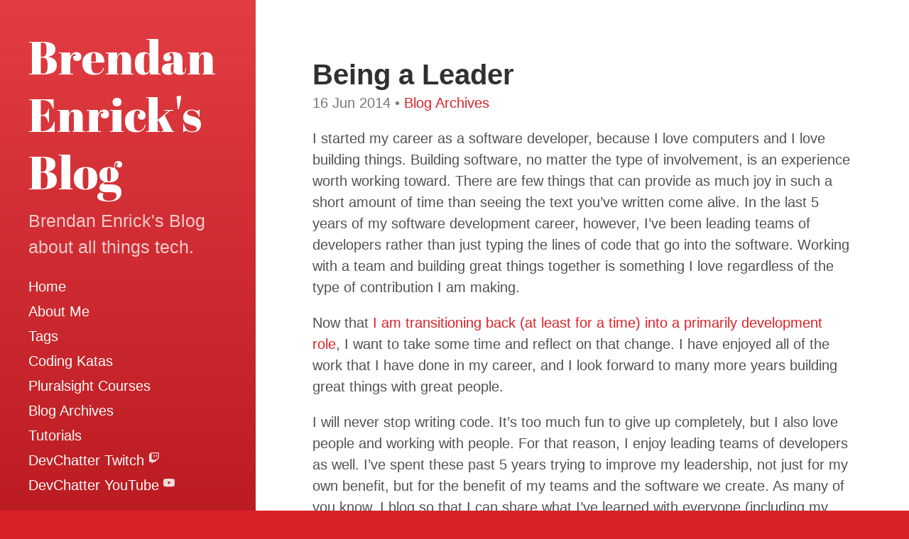

--- FILE ---
content_type: text/html; charset=utf-8
request_url: https://brendoneus.com/post/Being-a-Leader/
body_size: 8197
content:
<!DOCTYPE html>
<html lang="en-us">

  <head>
  <link href="https://gmpg.org/xfn/11" rel="profile" />
  <meta http-equiv="X-UA-Compatible" content="IE=edge" />
  <meta http-equiv="content-type" content="text/html; charset=utf-8" />

  <!-- Enable responsiveness on mobile devices-->
  <meta name="viewport" content="width=device-width, initial-scale=1.0, maximum-scale=1" />

  <title>
    
      Being a Leader &middot; Brendan Enrick's Blog
    
  </title>

  <script async src="https://www.googletagmanager.com/gtag/js?id=UA-6547014-1"></script>
<script>
  window['ga-disable-UA-6547014-1'] = window.doNotTrack === "1" || navigator.doNotTrack === "1" || navigator.doNotTrack === "yes" || navigator.msDoNotTrack === "1";
  window.dataLayer = window.dataLayer || [];
  function gtag(){window.dataLayer.push(arguments);}
  gtag('js', new Date());

  gtag('config', 'UA-6547014-1');
</script>

  <!-- CSS -->
  <link rel="stylesheet" href="/assets/css/main.css" />
  

<link rel="stylesheet" href="https://fonts.googleapis.com/css?family=Abril+Fatface" />

  <!-- Icons -->
  <link rel="apple-touch-icon-precomposed" sizes="144x144" href="/favicon.png" />
<link rel="shortcut icon" href="/favicon.ico" />

  <!-- RSS -->
  <link rel="alternate" type="application/rss+xml" title="RSS" href="/feed.xml" />

  <!-- Begin Jekyll SEO tag v2.8.0 -->
<title>Being a Leader | Brendan Enrick’s Blog</title>
<meta name="generator" content="Jekyll v3.9.3" />
<meta property="og:title" content="Being a Leader" />
<meta name="author" content="Brendan Enrick" />
<meta property="og:locale" content="en_US" />
<meta name="description" content="I started my career as a software developer, because I love computers and I love building things. Building software, no matter the type of involvement, is an experience worth working toward. There are few things that can provide as much joy in such a short amount of time than seeing the text you’ve written come alive. In the last 5 years of my software development career, however, I’ve been leading teams of developers rather than just typing the lines of code that go into the software. Working with a team and building great things together is something I love regardless of the type of contribution I am making. Now that I am transitioning back (at least for a time) into a primarily development role, I want to take some time and reflect on that change. I have enjoyed all of the work that I have done in my career, and I look forward to many more years building great things with great people. I will never stop writing code. It’s too much fun to give up completely, but I also love people and working with people. For that reason, I enjoy leading teams of developers as well. I’ve spent these past 5 years trying to improve my leadership, not just for my own benefit, but for the benefit of my teams and the software we create. As many of you know, I blog so that I can share what I’ve learned with everyone (including my future self).&#160; Let’s talk about leadership. Know Your Team As a leader, it’s important that you know your team’s strengths as well as their weaknesses. This is not exactly a radical idea, but it’s one that I’ve seen ignored far too often. Every member of your team has goals, opinions, preferences, etc. They’re people. If you don’t know anything about them, you’re not leading your team. The best experiences I’ve had as a leader are always when I am communicating and soliciting feedback and ideas from everyone involved. I make a point of getting to know my team. I make sure to lighten the mood, so I can meet the professionals as well as the people they are. If I know that certain people have tendencies toward certain things, that allows me to lead them better. It’s my job to make sure that they’re doing their job well and are happy about it. A good friend of mine, Steve Smith, recently took on the role of CTO of Falafel Software, and I was chatting with him about that new role. He was commenting about getting to know his team and having discussions with them. I suggested he spend an hour or two pair programming with everyone he’ll be working with. This gives him the chance to talk with them and also learn how they like to work. It comes with a couple of very important benefits: it lets Steve write some code and it also lets him learn about the projects. Know Your Projects One of the most frustrating things as a developer is having to constantly explain and re-explain a project to a manager. Don’t be that guy. Make sure you know the project. You’re involved. Sure, you need to talk and ask about how things are going, but you should understand what’s being done. You’re not there to tell people what to do. You’re there to help people get those things done. If you need to sit down and pair with your team, do it! Sit with the designers and help them design. Sit with the developers and help them code. Work with the team. You’re a part of the team. When I am leading a team, I am with the team. I’m only in my office when I need a quiet space. The rest of my time, I am sitting right next to the team. If I roll my chair back, I’m bumping into a developer or a designer. That’s my ideal situation. When anything happens in the project, I need to at least be aware about it, and constantly pestering my team for status updates is not an appropriate way to do that. It wastes their time and reiterates that my time is more valuable than theirs (completely false). Solicit Feedback Clearly, before I make a decision, it’s a good idea to make sure that the team has a chance to weigh in on things. When you are a leader, it is likely not a democracy. Make sure you know that and make sure the team knows that. If a decision I make will impact the team, I at least alert them to it before the decision is made. This gives the chance for cries of outrage. More often, I prefer to actually have a quick discussion before making my decision. One topic that comes up all too often is physical versus digital kanban boards. This often has to do with the circumstances of the project. Obviously if everyone involved in the project is in the same room, a physical kanban board has a lot of benefits, but if you’ve got a single remote user, you’ll lean the other way. I’ve had a few developers with strong opinions one way or the other, so I try to accommodate when I can. I know which to use for each project because of the developers who are on them, because I get to know my team. Asking for feedback allows the team involvement in the decisions and gives them some stake in things. Make sure you’re listening and taking their suggestions to hear. I know that I never know the best approach from the start. I chose my team, because they’re smart and can help me make the right choices. Often the right choice is based on the team, so you really should ask the team. Identify Leaders As a leader, you need to help other leaders become better leaders. Often leadership qualities are on your team. That’s great for you! Let them take on some leadership. Give them the chance to lead some discussions, meetings, projects, etc. It will help them (and the team) to build great things. Sharing responsibilities with others will let you focus more, and will let them grow as leaders. You’ll need peers to help you lead others and people to cover for you when you’re busy or out of town. Your team is often better at leading than you (or they) might expect. A leader who has never had the chance to lead may not know they can. If you can identify and grow leadership in your team, you will have empowered your team to make good decisions. The more your team can do on their own, the more you (and the entire team) are able to accomplish. Build more. Build better. Build the leadership in your team. It’s there already. You just need to find it and grow it. Lead the Team Yes, this also sounds kind of silly to mention here, but I am serious. There is a big difference between leading and directing. If you’re leading, you’re out front blazing a trail. If you’re directing, managing, or even guiding, you don’t have to be out front. When you’re leading a team, you’re setting examples. You’re doing things the right way (whatever that is for your project). You’re not cutting corners or doing a sloppy job. It’s your job to not only help, but to make sure that everyone else can follow in your footsteps to achieve success. How you lead a team is extremely important. If you cut corners, your team will as well. If you have a sour attitude about the project, that will spread. If you’re lethargic and bored by the project, you won’t be seeing an interested, engaged team. Be the team you want your team to be. If you don’t you can’t expect any better from anyone else. This doesn’t mean you need to be the best developer, designer, tester, copy-editor, or anything else. You just need to be willing to put forth good, positive effort. You’ll be amazed at the results. When I do that right with a project, I am always impressed with how the whole teams steps up to every challenge. Whenever I’ve cut a corner, I see it repeated. It’s just not worth doing. Set an example. Be a leader to emulate. Stay positive. Keep things moving smoothly. That is your job. Leading is hard. Doing it right is harder, but it’s very worth it. If you do it right, your team will do amazing work that will have you in awe. With that said, I’d like to thank all of the developers and designers who have ever been on my teams. I was glad to have every one of you on my teams, and you did fantastic work. (You all knew that already though!) We all achieve some great things! Now it’s my turn again!" />
<meta property="og:description" content="I started my career as a software developer, because I love computers and I love building things. Building software, no matter the type of involvement, is an experience worth working toward. There are few things that can provide as much joy in such a short amount of time than seeing the text you’ve written come alive. In the last 5 years of my software development career, however, I’ve been leading teams of developers rather than just typing the lines of code that go into the software. Working with a team and building great things together is something I love regardless of the type of contribution I am making. Now that I am transitioning back (at least for a time) into a primarily development role, I want to take some time and reflect on that change. I have enjoyed all of the work that I have done in my career, and I look forward to many more years building great things with great people. I will never stop writing code. It’s too much fun to give up completely, but I also love people and working with people. For that reason, I enjoy leading teams of developers as well. I’ve spent these past 5 years trying to improve my leadership, not just for my own benefit, but for the benefit of my teams and the software we create. As many of you know, I blog so that I can share what I’ve learned with everyone (including my future self).&#160; Let’s talk about leadership. Know Your Team As a leader, it’s important that you know your team’s strengths as well as their weaknesses. This is not exactly a radical idea, but it’s one that I’ve seen ignored far too often. Every member of your team has goals, opinions, preferences, etc. They’re people. If you don’t know anything about them, you’re not leading your team. The best experiences I’ve had as a leader are always when I am communicating and soliciting feedback and ideas from everyone involved. I make a point of getting to know my team. I make sure to lighten the mood, so I can meet the professionals as well as the people they are. If I know that certain people have tendencies toward certain things, that allows me to lead them better. It’s my job to make sure that they’re doing their job well and are happy about it. A good friend of mine, Steve Smith, recently took on the role of CTO of Falafel Software, and I was chatting with him about that new role. He was commenting about getting to know his team and having discussions with them. I suggested he spend an hour or two pair programming with everyone he’ll be working with. This gives him the chance to talk with them and also learn how they like to work. It comes with a couple of very important benefits: it lets Steve write some code and it also lets him learn about the projects. Know Your Projects One of the most frustrating things as a developer is having to constantly explain and re-explain a project to a manager. Don’t be that guy. Make sure you know the project. You’re involved. Sure, you need to talk and ask about how things are going, but you should understand what’s being done. You’re not there to tell people what to do. You’re there to help people get those things done. If you need to sit down and pair with your team, do it! Sit with the designers and help them design. Sit with the developers and help them code. Work with the team. You’re a part of the team. When I am leading a team, I am with the team. I’m only in my office when I need a quiet space. The rest of my time, I am sitting right next to the team. If I roll my chair back, I’m bumping into a developer or a designer. That’s my ideal situation. When anything happens in the project, I need to at least be aware about it, and constantly pestering my team for status updates is not an appropriate way to do that. It wastes their time and reiterates that my time is more valuable than theirs (completely false). Solicit Feedback Clearly, before I make a decision, it’s a good idea to make sure that the team has a chance to weigh in on things. When you are a leader, it is likely not a democracy. Make sure you know that and make sure the team knows that. If a decision I make will impact the team, I at least alert them to it before the decision is made. This gives the chance for cries of outrage. More often, I prefer to actually have a quick discussion before making my decision. One topic that comes up all too often is physical versus digital kanban boards. This often has to do with the circumstances of the project. Obviously if everyone involved in the project is in the same room, a physical kanban board has a lot of benefits, but if you’ve got a single remote user, you’ll lean the other way. I’ve had a few developers with strong opinions one way or the other, so I try to accommodate when I can. I know which to use for each project because of the developers who are on them, because I get to know my team. Asking for feedback allows the team involvement in the decisions and gives them some stake in things. Make sure you’re listening and taking their suggestions to hear. I know that I never know the best approach from the start. I chose my team, because they’re smart and can help me make the right choices. Often the right choice is based on the team, so you really should ask the team. Identify Leaders As a leader, you need to help other leaders become better leaders. Often leadership qualities are on your team. That’s great for you! Let them take on some leadership. Give them the chance to lead some discussions, meetings, projects, etc. It will help them (and the team) to build great things. Sharing responsibilities with others will let you focus more, and will let them grow as leaders. You’ll need peers to help you lead others and people to cover for you when you’re busy or out of town. Your team is often better at leading than you (or they) might expect. A leader who has never had the chance to lead may not know they can. If you can identify and grow leadership in your team, you will have empowered your team to make good decisions. The more your team can do on their own, the more you (and the entire team) are able to accomplish. Build more. Build better. Build the leadership in your team. It’s there already. You just need to find it and grow it. Lead the Team Yes, this also sounds kind of silly to mention here, but I am serious. There is a big difference between leading and directing. If you’re leading, you’re out front blazing a trail. If you’re directing, managing, or even guiding, you don’t have to be out front. When you’re leading a team, you’re setting examples. You’re doing things the right way (whatever that is for your project). You’re not cutting corners or doing a sloppy job. It’s your job to not only help, but to make sure that everyone else can follow in your footsteps to achieve success. How you lead a team is extremely important. If you cut corners, your team will as well. If you have a sour attitude about the project, that will spread. If you’re lethargic and bored by the project, you won’t be seeing an interested, engaged team. Be the team you want your team to be. If you don’t you can’t expect any better from anyone else. This doesn’t mean you need to be the best developer, designer, tester, copy-editor, or anything else. You just need to be willing to put forth good, positive effort. You’ll be amazed at the results. When I do that right with a project, I am always impressed with how the whole teams steps up to every challenge. Whenever I’ve cut a corner, I see it repeated. It’s just not worth doing. Set an example. Be a leader to emulate. Stay positive. Keep things moving smoothly. That is your job. Leading is hard. Doing it right is harder, but it’s very worth it. If you do it right, your team will do amazing work that will have you in awe. With that said, I’d like to thank all of the developers and designers who have ever been on my teams. I was glad to have every one of you on my teams, and you did fantastic work. (You all knew that already though!) We all achieve some great things! Now it’s my turn again!" />
<link rel="canonical" href="https://brendoneus.com//post/Being-a-Leader/" />
<meta property="og:url" content="https://brendoneus.com//post/Being-a-Leader/" />
<meta property="og:site_name" content="Brendan Enrick’s Blog" />
<meta property="og:type" content="article" />
<meta property="article:published_time" content="2014-06-16T18:00:00+00:00" />
<meta name="twitter:card" content="summary" />
<meta property="twitter:title" content="Being a Leader" />
<meta name="twitter:site" content="@" />
<meta name="twitter:creator" content="@Brendan Enrick" />
<script type="application/ld+json">
{"@context":"https://schema.org","@type":"BlogPosting","author":{"@type":"Person","name":"Brendan Enrick","url":"https://twitter.com/brendoneus"},"dateModified":"2014-06-16T18:00:00+00:00","datePublished":"2014-06-16T18:00:00+00:00","description":"I started my career as a software developer, because I love computers and I love building things. Building software, no matter the type of involvement, is an experience worth working toward. There are few things that can provide as much joy in such a short amount of time than seeing the text you’ve written come alive. In the last 5 years of my software development career, however, I’ve been leading teams of developers rather than just typing the lines of code that go into the software. Working with a team and building great things together is something I love regardless of the type of contribution I am making. Now that I am transitioning back (at least for a time) into a primarily development role, I want to take some time and reflect on that change. I have enjoyed all of the work that I have done in my career, and I look forward to many more years building great things with great people. I will never stop writing code. It’s too much fun to give up completely, but I also love people and working with people. For that reason, I enjoy leading teams of developers as well. I’ve spent these past 5 years trying to improve my leadership, not just for my own benefit, but for the benefit of my teams and the software we create. As many of you know, I blog so that I can share what I’ve learned with everyone (including my future self).&#160; Let’s talk about leadership. Know Your Team As a leader, it’s important that you know your team’s strengths as well as their weaknesses. This is not exactly a radical idea, but it’s one that I’ve seen ignored far too often. Every member of your team has goals, opinions, preferences, etc. They’re people. If you don’t know anything about them, you’re not leading your team. The best experiences I’ve had as a leader are always when I am communicating and soliciting feedback and ideas from everyone involved. I make a point of getting to know my team. I make sure to lighten the mood, so I can meet the professionals as well as the people they are. If I know that certain people have tendencies toward certain things, that allows me to lead them better. It’s my job to make sure that they’re doing their job well and are happy about it. A good friend of mine, Steve Smith, recently took on the role of CTO of Falafel Software, and I was chatting with him about that new role. He was commenting about getting to know his team and having discussions with them. I suggested he spend an hour or two pair programming with everyone he’ll be working with. This gives him the chance to talk with them and also learn how they like to work. It comes with a couple of very important benefits: it lets Steve write some code and it also lets him learn about the projects. Know Your Projects One of the most frustrating things as a developer is having to constantly explain and re-explain a project to a manager. Don’t be that guy. Make sure you know the project. You’re involved. Sure, you need to talk and ask about how things are going, but you should understand what’s being done. You’re not there to tell people what to do. You’re there to help people get those things done. If you need to sit down and pair with your team, do it! Sit with the designers and help them design. Sit with the developers and help them code. Work with the team. You’re a part of the team. When I am leading a team, I am with the team. I’m only in my office when I need a quiet space. The rest of my time, I am sitting right next to the team. If I roll my chair back, I’m bumping into a developer or a designer. That’s my ideal situation. When anything happens in the project, I need to at least be aware about it, and constantly pestering my team for status updates is not an appropriate way to do that. It wastes their time and reiterates that my time is more valuable than theirs (completely false). Solicit Feedback Clearly, before I make a decision, it’s a good idea to make sure that the team has a chance to weigh in on things. When you are a leader, it is likely not a democracy. Make sure you know that and make sure the team knows that. If a decision I make will impact the team, I at least alert them to it before the decision is made. This gives the chance for cries of outrage. More often, I prefer to actually have a quick discussion before making my decision. One topic that comes up all too often is physical versus digital kanban boards. This often has to do with the circumstances of the project. Obviously if everyone involved in the project is in the same room, a physical kanban board has a lot of benefits, but if you’ve got a single remote user, you’ll lean the other way. I’ve had a few developers with strong opinions one way or the other, so I try to accommodate when I can. I know which to use for each project because of the developers who are on them, because I get to know my team. Asking for feedback allows the team involvement in the decisions and gives them some stake in things. Make sure you’re listening and taking their suggestions to hear. I know that I never know the best approach from the start. I chose my team, because they’re smart and can help me make the right choices. Often the right choice is based on the team, so you really should ask the team. Identify Leaders As a leader, you need to help other leaders become better leaders. Often leadership qualities are on your team. That’s great for you! Let them take on some leadership. Give them the chance to lead some discussions, meetings, projects, etc. It will help them (and the team) to build great things. Sharing responsibilities with others will let you focus more, and will let them grow as leaders. You’ll need peers to help you lead others and people to cover for you when you’re busy or out of town. Your team is often better at leading than you (or they) might expect. A leader who has never had the chance to lead may not know they can. If you can identify and grow leadership in your team, you will have empowered your team to make good decisions. The more your team can do on their own, the more you (and the entire team) are able to accomplish. Build more. Build better. Build the leadership in your team. It’s there already. You just need to find it and grow it. Lead the Team Yes, this also sounds kind of silly to mention here, but I am serious. There is a big difference between leading and directing. If you’re leading, you’re out front blazing a trail. If you’re directing, managing, or even guiding, you don’t have to be out front. When you’re leading a team, you’re setting examples. You’re doing things the right way (whatever that is for your project). You’re not cutting corners or doing a sloppy job. It’s your job to not only help, but to make sure that everyone else can follow in your footsteps to achieve success. How you lead a team is extremely important. If you cut corners, your team will as well. If you have a sour attitude about the project, that will spread. If you’re lethargic and bored by the project, you won’t be seeing an interested, engaged team. Be the team you want your team to be. If you don’t you can’t expect any better from anyone else. This doesn’t mean you need to be the best developer, designer, tester, copy-editor, or anything else. You just need to be willing to put forth good, positive effort. You’ll be amazed at the results. When I do that right with a project, I am always impressed with how the whole teams steps up to every challenge. Whenever I’ve cut a corner, I see it repeated. It’s just not worth doing. Set an example. Be a leader to emulate. Stay positive. Keep things moving smoothly. That is your job. Leading is hard. Doing it right is harder, but it’s very worth it. If you do it right, your team will do amazing work that will have you in awe. With that said, I’d like to thank all of the developers and designers who have ever been on my teams. I was glad to have every one of you on my teams, and you did fantastic work. (You all knew that already though!) We all achieve some great things! Now it’s my turn again!","headline":"Being a Leader","mainEntityOfPage":{"@type":"WebPage","@id":"https://brendoneus.com//post/Being-a-Leader/"},"url":"https://brendoneus.com//post/Being-a-Leader/"}</script>
<!-- End Jekyll SEO tag -->

<script src="https://giscus.app/client.js"
        data-repo="benrick/benrick.github.io"
        data-repo-id="MDEwOlJlcG9zaXRvcnkxMjE1NjQ0NDU="
        data-category="Comments"
        data-category-id="DIC_kwDOBz7tHc4CTC50"
        data-mapping="pathname"
        data-strict="0"
        data-reactions-enabled="1"
        data-emit-metadata="0"
        data-input-position="top"
        data-theme="light"
        data-lang="en"
        data-loading="lazy"
        crossorigin="anonymous"
        async>
</script>


<script async src="https://pagead2.googlesyndication.com/pagead/js/adsbygoogle.js?client=ca-pub-2042163838320812" crossorigin="anonymous"></script>



</head>


  <body class="post">

    <div id="sidebar">
  <header>
    <div class="site-title">
      <a href="/">
        
          <span class="back-arrow icon"><svg fill="#000000" height="24" viewBox="0 0 24 24" width="24" xmlns="http://www.w3.org/2000/svg">
  <path d="M0 0h24v24H0z" fill="none"/>
  <path d="M20 11H7.83l5.59-5.59L12 4l-8 8 8 8 1.41-1.41L7.83 13H20v-2z"/>
</svg></span>
        
        Brendan Enrick's Blog
      </a>
    </div>
    <p class="lead">Brendan Enrick's Blog about all things tech.</p>
  </header>
  <nav id="sidebar-nav-links">
  
    <a class="home-link "
        href="/">Home</a>
  
  

  

  


  
    
  

  
    
  

  
    
  

  

  

  
    
  

  
    
  

  

  
    
  

  

  
    
  

  
    
  

  

  
    
  

  
    
  

  

  

  

  
    
  

  
    
  

  

  
    
  

  

  

  

  
    
  

  

  

  

  
    
  

  
    
  

  
    
  

  
    
  

  
    
  

  
    
  

  
    
  

  
    
  

  
    
  

  
    
  

  
    
  

  
    
  

  
    
  

  
    
  

  
    
  

  
    
  

  
    
  

  
    
  

  
    
  

  
    
  

  
    
  

  
    
  

  
    
  

  
    
  

  
    
  

  
    
  

  
    
  

  
    
  

  
    
  

  
    
  

  
    
  

  
    
  

  
    
  

  
    
  

  
    
  

  
    
  

  
    
  

  
    
  

  
    
  

  
    
  

  
    
  

  
    
  

  
    
  

  
    
  

  
    
  

  
    
  

  
    
  

  
    
  

  
    
  

  
    
  

  
    
  

  
    
  

  
    
  

  
    
  

  
    
  

  
    
  

  
    
  

  
    
  

  
    
  

  
    
  

  
    
  

  
    
  

  
    
  

  
    
  

  
    
  

  

  

  
    
      <a class="page-link "
          href="/about.html">About Me</a>
    
  

  
    
      <a class="page-link "
          href="/tags.html">Tags</a>
    
  

  
    
      <a class="page-link "
          href="/katas/">Coding Katas</a>
    
  

  
    
      <a class="page-link "
          href="/pluralsight.html">Pluralsight Courses</a>
    
  


  


  
    
  

  
    
      <a class="category-link "
          href="/category/Archives.html">Blog Archives</a>
    
  

  
    
      <a class="category-link "
          href="/category/Tutorials.html">Tutorials</a>
    
  

  

  

  
    
  

  
    
  

  

  
    
  

  

  
    
  

  
    
  

  

  
    
  

  
    
  

  

  

  

  
    
  

  
    
  

  

  
    
  

  

  

  

  
    
  

  

  

  

  
    
  

  
    
  

  
    
  

  
    
  

  
    
  

  
    
  

  
    
  

  
    
  

  
    
  

  
    
  

  
    
  

  
    
  

  
    
  

  
    
  

  
    
  

  
    
  

  
    
  

  
    
  

  
    
  

  
    
  

  
    
  

  
    
  

  
    
  

  
    
  

  
    
  

  
    
  

  
    
  

  
    
  

  
    
  

  
    
  

  
    
  

  
    
  

  
    
  

  
    
  

  
    
  

  
    
  

  
    
  

  
    
  

  
    
  

  
    
  

  
    
  

  
    
  

  
    
  

  
    
  

  
    
  

  
    
  

  
    
  

  
    
  

  
    
  

  
    
  

  
    
  

  
    
  

  
    
  

  
    
  

  
    
  

  
    
  

  
    
  

  
    
  

  
    
  

  
    
  

  
    
  

  
    
  

  
    
  

  
    
  

  
    
  

  

  

  
    
  

  
    
  

  
    
  

  
    
  


  <a class="page-link" href="https://www.twitch.tv/DevChatter">
    DevChatter Twitch <svg xmlns="http://www.w3.org/2000/svg" width="16" height="16" fill="currentColor" class="bi bi-twitch" viewBox="0 0 16 16">
  <path d="M3.857 0 1 2.857v10.286h3.429V16l2.857-2.857H9.57L14.714 8V0H3.857zm9.714 7.429-2.285 2.285H9l-2 2v-2H4.429V1.143h9.142v6.286z"/>
  <path d="M11.857 3.143h-1.143V6.57h1.143V3.143zm-3.143 0H7.571V6.57h1.143V3.143z"/>
</svg>
</a>

<a class="page-link" href="https://www.YouTube.com/c/DevChatter">
    DevChatter YouTube <svg xmlns="http://www.w3.org/2000/svg" width="16" height="16" fill="currentColor" class="bi bi-youtube" viewBox="0 0 16 16">
  <path d="M8.051 1.999h.089c.822.003 4.987.033 6.11.335a2.01 2.01 0 0 1 1.415 1.42c.101.38.172.883.22 1.402l.01.104.022.26.008.104c.065.914.073 1.77.074 1.957v.075c-.001.194-.01 1.108-.082 2.06l-.008.105-.009.104c-.05.572-.124 1.14-.235 1.558a2.007 2.007 0 0 1-1.415 1.42c-1.16.312-5.569.334-6.18.335h-.142c-.309 0-1.587-.006-2.927-.052l-.17-.006-.087-.004-.171-.007-.171-.007c-1.11-.049-2.167-.128-2.654-.26a2.007 2.007 0 0 1-1.415-1.419c-.111-.417-.185-.986-.235-1.558L.09 9.82l-.008-.104A31.4 31.4 0 0 1 0 7.68v-.123c.002-.215.01-.958.064-1.778l.007-.103.003-.052.008-.104.022-.26.01-.104c.048-.519.119-1.023.22-1.402a2.007 2.007 0 0 1 1.415-1.42c.487-.13 1.544-.21 2.654-.26l.17-.007.172-.006.086-.003.171-.007A99.788 99.788 0 0 1 7.858 2h.193zM6.4 5.209v4.818l4.157-2.408L6.4 5.209z"/>
</svg>
</a>

</nav>


  

  <nav id="sidebar-icon-links">
  

  <a id="subscribe-link"
     class="icon" title="Subscribe" aria-label="Subscribe"
     href="/feed.xml">
    <svg fill="#000000" height="24" viewBox="0 0 24 24" width="24" xmlns="http://www.w3.org/2000/svg">
    <path d="M0 0h24v24H0z" fill="none"/>
    <circle cx="6.18" cy="17.82" r="2.18"/>
    <path d="M4 4.44v2.83c7.03 0 12.73 5.7 12.73 12.73h2.83c0-8.59-6.97-15.56-15.56-15.56zm0 5.66v2.83c3.9 0 7.07 3.17 7.07 7.07h2.83c0-5.47-4.43-9.9-9.9-9.9z"/>
</svg>
  </a>

  
  
  
  

  
    <a id="tags-link"
       class="icon"
       title="Tags" aria-label="Tags"
       href="/tags.html">
      <svg fill="#000000" height="24" viewBox="0 0 24 24" width="24" xmlns="http://www.w3.org/2000/svg">
    <path d="M0 0h24v24H0z" fill="none"/>
    <path d="M17.63 5.84C17.27 5.33 16.67 5 16 5L5 5.01C3.9 5.01 3 5.9 3 7v10c0 1.1.9 1.99 2 1.99L16 19c.67 0 1.27-.33 1.63-.84L22 12l-4.37-6.16z"/>
</svg>
    </a>
  

  
    <a id="search-link"
       class="icon"
       title="Search" aria-label="Search"
       href="/search.html">
      <svg fill="#000000" height="24" viewBox="0 0 24 24" width="24" xmlns="http://www.w3.org/2000/svg">
    <path d="M15.5 14h-.79l-.28-.27C15.41 12.59 16 11.11 16 9.5 16 5.91 13.09 3 9.5 3S3 5.91 3 9.5 5.91 16 9.5 16c1.61 0 3.09-.59 4.23-1.57l.27.28v.79l5 4.99L20.49 19l-4.99-5zm-6 0C7.01 14 5 11.99 5 9.5S7.01 5 9.5 5 14 7.01 14 9.5 11.99 14 9.5 14z"/>
    <path d="M0 0h24v24H0z" fill="none"/>
</svg>
    </a>
  

  <a id="twitch-link"
    class="icon" title="DevChatter Twitch Channel" aria-label="DevChatter on Twitch"
    href="https://www.twitch.tv/DevChatter">
    <svg xmlns="http://www.w3.org/2000/svg" width="16" height="16" fill="currentColor" class="bi bi-twitch" viewBox="0 0 16 16">
  <path d="M3.857 0 1 2.857v10.286h3.429V16l2.857-2.857H9.57L14.714 8V0H3.857zm9.714 7.429-2.285 2.285H9l-2 2v-2H4.429V1.143h9.142v6.286z"/>
  <path d="M11.857 3.143h-1.143V6.57h1.143V3.143zm-3.143 0H7.571V6.57h1.143V3.143z"/>
</svg>
</a>

<a id="youtube-link"
    class="icon" title="DevChatter YouTube Channel" aria-label="DevChatter on YouTube"
    href="https://www.YouTube.com/c/DevChatter">
    <svg xmlns="http://www.w3.org/2000/svg" width="16" height="16" fill="currentColor" class="bi bi-youtube" viewBox="0 0 16 16">
  <path d="M8.051 1.999h.089c.822.003 4.987.033 6.11.335a2.01 2.01 0 0 1 1.415 1.42c.101.38.172.883.22 1.402l.01.104.022.26.008.104c.065.914.073 1.77.074 1.957v.075c-.001.194-.01 1.108-.082 2.06l-.008.105-.009.104c-.05.572-.124 1.14-.235 1.558a2.007 2.007 0 0 1-1.415 1.42c-1.16.312-5.569.334-6.18.335h-.142c-.309 0-1.587-.006-2.927-.052l-.17-.006-.087-.004-.171-.007-.171-.007c-1.11-.049-2.167-.128-2.654-.26a2.007 2.007 0 0 1-1.415-1.419c-.111-.417-.185-.986-.235-1.558L.09 9.82l-.008-.104A31.4 31.4 0 0 1 0 7.68v-.123c.002-.215.01-.958.064-1.778l.007-.103.003-.052.008-.104.022-.26.01-.104c.048-.519.119-1.023.22-1.402a2.007 2.007 0 0 1 1.415-1.42c.487-.13 1.544-.21 2.654-.26l.17-.007.172-.006.086-.003.171-.007A99.788 99.788 0 0 1 7.858 2h.193zM6.4 5.209v4.818l4.157-2.408L6.4 5.209z"/>
</svg>
</a>

<a id="mastodon-link" rel="me"
    class="icon" title="Brendoneus on Mastodon" aria-label="Brendoneus on Mastodon"
    href="https://our.devchatter.com/@brendoneus">
    <?xml version="1.0" encoding="UTF-8"?>
<svg xmlns="http://www.w3.org/2000/svg" xmlns:xlink="http://www.w3.org/1999/xlink" viewBox="0 0 32 32" width="32px" height="32px">
<g id="surface77922824">
<path style=" stroke:none;fill-rule:nonzero;fill:rgb(100%,100%,100%);fill-opacity:1;" d="M 15.9375 4.03125 C 12.917969 4.042969 9.917969 4.425781 8.355469 5.144531 C 8.355469 5.144531 5 6.675781 5 11.878906 C 5 18.078125 4.996094 25.859375 10.5625 27.363281 C 12.695312 27.9375 14.527344 28.0625 16 27.976562 C 18.675781 27.824219 20 27.007812 20 27.007812 L 19.910156 25.03125 C 19.910156 25.03125 18.175781 25.640625 16.03125 25.570312 C 13.902344 25.496094 11.660156 25.335938 11.3125 22.679688 C 11.28125 22.433594 11.265625 22.183594 11.265625 21.933594 C 15.773438 23.050781 19.617188 22.421875 20.675781 22.292969 C 23.628906 21.933594 26.199219 20.082031 26.527344 18.390625 C 27.042969 15.71875 27 11.882812 27 11.882812 C 27 6.675781 23.648438 5.148438 23.648438 5.148438 C 22 4.378906 18.957031 4.019531 15.9375 4.03125 Z M 12.707031 8 C 13.738281 8.03125 14.761719 8.492188 15.394531 9.46875 L 16.003906 10.507812 L 16.609375 9.46875 C 17.875 7.503906 20.710938 7.625 22.058594 9.148438 C 23.300781 10.597656 23.027344 11.53125 23.027344 18 L 20.578125 18 L 20.578125 12.371094 C 20.578125 9.738281 17.21875 9.636719 17.21875 12.738281 L 17.21875 16 L 14.789062 16 L 14.789062 12.738281 C 14.789062 9.636719 11.429688 9.734375 11.429688 12.371094 L 11.429688 18 L 8.976562 18 C 8.976562 11.527344 8.703125 10.585938 9.945312 9.148438 C 10.621094 8.382812 11.671875 7.972656 12.707031 8 Z M 12.707031 8 "/>
</g>
</svg>

</a>

</nav>

  <p>&copy; 2024 Brendan Enrick. All rights reserved.</p>

</div>

    <main class="container">
      <header>
  <h1 class="post-title">Being a Leader</h1>
</header>
<div class="content">
  <div class="post-meta">
  <span class="post-date">16 Jun 2014</span>
  <span class="post-categories">
    
      &bull;

      
      
      

      
        <a href="/category/Archives.html">
          Blog Archives
        </a>
      
    
  </span>
</div>


  <div class="post-body">
    <p>I started my career as a software developer, because I love computers and I love building things. Building software, no matter the type of involvement, is an experience worth working toward. There are few things that can provide as much joy in such a short amount of time than seeing the text you’ve written come alive. In the last 5 years of my software development career, however, I’ve been leading teams of developers rather than just typing the lines of code that go into the software. Working with a team and building great things together is something I love regardless of the type of contribution I am making.</p>
<p>Now that <a href="/post/I-Joined-Clear-Measure/" target="_blank">I am transitioning back (at least for a time) into a primarily development role</a>, I want to take some time and reflect on that change. I have enjoyed all of the work that I have done in my career, and I look forward to many more years building great things with great people.</p>
<p>I will never stop writing code. It’s too much fun to give up completely, but I also love people and working with people. For that reason, I enjoy leading teams of developers as well. I’ve spent these past 5 years trying to improve my leadership, not just for my own benefit, but for the benefit of my teams and the software we create. As many of you know, I blog so that I can share what I’ve learned with everyone (including my future self).&#160; <strong>Let’s talk about leadership.</strong></p>
<h2>Know Your Team</h2>
<p>As a leader, it’s important that you know your team’s strengths as well as their weaknesses. This is not exactly a radical idea, but it’s one that I’ve seen ignored far too often. Every member of your team has goals, opinions, preferences, etc. They’re people. If you don’t know anything about them, you’re not leading your team. The best experiences I’ve had as a leader are always when I am communicating and soliciting feedback and ideas from everyone involved.</p>
<p>I make a point of getting to know my team. I make sure to lighten the mood, so I can meet the professionals as well as the people they are. If I know that certain people have tendencies toward certain things, that allows me to lead them better. It’s my job to make sure that they’re doing their job well and are happy about it.</p>
<p>A good friend of mine, <a href="http://ardalis.com/" target="_blank">Steve Smith</a>, recently took on the role of CTO of <a href="http://falafel.com/" target="_blank">Falafel Software</a>, and I was chatting with him about that new role. He was commenting about getting to know his team and having discussions with them. I suggested he <strong>spend an hour or two pair programming with everyone he’ll be working with</strong>. This gives him the chance to talk with them and also learn how they like to work. It comes with a couple of very important benefits: it lets Steve write some code and it also lets him learn about the projects.</p>
<h2>Know Your Projects</h2>
<p>One of the most frustrating things as a developer is having to constantly explain and re-explain a project to a manager. Don’t be that guy. Make sure you know the project. You’re involved. Sure, you need to talk and ask about how things are going, but you should understand what’s being done. You’re not there to tell people what to do. You’re there to help people get those things done. </p>
<p>If you need to sit down and pair with your team, do it! Sit with the designers and help them design. Sit with the developers and help them code. Work with the team. You’re a part of the team. </p>
<p>When I am leading a team, I am with the team. I’m only in my office when I need a quiet space. The rest of my time, I am sitting right next to the team. If I roll my chair back, I’m bumping into a developer or a designer. That’s my ideal situation. When anything happens in the project, I need to at least be aware about it, and constantly pestering my team for status updates is not an appropriate way to do that. It wastes their time and reiterates that my time is more valuable than theirs (completely false).</p>
<h3></h3>
<h2>Solicit Feedback</h2>
<p>Clearly, before I make a decision, it’s a good idea to make sure that the team has a chance to weigh in on things. When you are a leader, it is likely not a democracy. Make sure you know that and make sure the team knows that. If a decision I make will impact the team, I at least alert them to it before the decision is made. This gives the chance for cries of outrage. More often, I prefer to actually have a quick discussion before making <strong>my decision</strong>. </p>
<p>One topic that comes up all too often is physical versus digital kanban boards. This often has to do with the circumstances of the project. Obviously if everyone involved in the project is in the same room, a physical kanban board has a lot of benefits, but if you’ve got a single remote user, you’ll lean the other way. I’ve had a few developers with strong opinions one way or the other, so I try to accommodate when I can. I know which to use for each project because of the developers who are on them, because <strong>I get to know my team</strong>.</p>
<p>Asking for feedback allows the team involvement in the decisions and gives them some stake in things. Make sure you’re listening and taking their suggestions to hear. I know that I never know the best approach from the start. I chose my team, because they’re smart and can help me make the right choices. Often the right choice is based on the team, so you really should ask the team.</p>
<h2></h2>
<h2>Identify Leaders</h2>
<p>As a leader, you need to help other leaders become better leaders. Often leadership qualities are on your team. That’s great for you! Let them take on some leadership. Give them the chance to lead some discussions, meetings, projects, etc. It will help them (and the team) to build great things. Sharing responsibilities with others will let you focus more, and will let them grow as leaders. You’ll need peers to help you lead others and people to cover for you when you’re busy or out of town.</p>
<p>Your team is often better at leading than you (or they) might expect. A leader who has never had the chance to lead may not know they can. If you can identify and grow leadership in your team, you will have empowered your team to make good decisions. The more your team can do on their own, the more you (and the entire team) are able to accomplish. Build more. Build better. Build the leadership in your team. It’s there already. You just need to find it and grow it.</p>
<h2>Lead the Team</h2>
<p>Yes, this also sounds kind of silly to mention here, but I am serious. There is a big difference between leading and directing. If you’re leading, you’re out front blazing a trail. If you’re directing, managing, or even guiding, you don’t have to be out front. When you’re leading a team, you’re setting examples. You’re doing things the right way (whatever that is for your project). You’re not cutting corners or doing a sloppy job. It’s your job to not only help, but to make sure that everyone else can follow in your footsteps to achieve success.</p>
<p>How you lead a team is extremely important. If you cut corners, your team will as well. If you have a sour attitude about the project, that will spread. If you’re lethargic and bored by the project, you won’t be seeing an interested, engaged team. Be the team you want your team to be. If you don’t you can’t expect any better from anyone else. This doesn’t mean you need to be the best developer, designer, tester, copy-editor, or anything else. You just need to be willing to put forth good, positive effort. You’ll be amazed at the results. When I do that right with a project, I am always impressed with how the whole teams steps up to every challenge. Whenever I’ve cut a corner, I see it repeated. It’s just not worth doing. </p>
<p>Set an example. Be a leader to emulate. Stay positive. Keep things moving smoothly. That is your job. Leading is hard. Doing it right is harder, but it’s very worth it. If you do it right, your team will do amazing work that will have you in awe. With that said, I’d like to thank all of the developers and designers who have ever been on my teams. I was glad to have every one of you on my teams, and you did fantastic work. (You all knew that already though!) We all achieve some great things! <strong>Now it’s my turn again!</strong></p>

    



<div class="post-tags">
  
    
    <a href="/tags.html#software-development">
    
      <span class="icon">
        <svg fill="#000000" height="24" viewBox="0 0 24 24" width="24" xmlns="http://www.w3.org/2000/svg">
    <path d="M0 0h24v24H0z" fill="none"/>
    <path d="M17.63 5.84C17.27 5.33 16.67 5 16 5L5 5.01C3.9 5.01 3 5.9 3 7v10c0 1.1.9 1.99 2 1.99L16 19c.67 0 1.27-.33 1.63-.84L22 12l-4.37-6.16z"/>
</svg>
      </span>&nbsp;<span class="tag-name">Software Development</span>
    </a>
  
    
    <a href="/tags.html#leadership">
    
      <span class="icon">
        <svg fill="#000000" height="24" viewBox="0 0 24 24" width="24" xmlns="http://www.w3.org/2000/svg">
    <path d="M0 0h24v24H0z" fill="none"/>
    <path d="M17.63 5.84C17.27 5.33 16.67 5 16 5L5 5.01C3.9 5.01 3 5.9 3 7v10c0 1.1.9 1.99 2 1.99L16 19c.67 0 1.27-.33 1.63-.84L22 12l-4.37-6.16z"/>
</svg>
      </span>&nbsp;<span class="tag-name">Leadership</span>
    </a>
  
    
    <a href="/tags.html#tips">
    
      <span class="icon">
        <svg fill="#000000" height="24" viewBox="0 0 24 24" width="24" xmlns="http://www.w3.org/2000/svg">
    <path d="M0 0h24v24H0z" fill="none"/>
    <path d="M17.63 5.84C17.27 5.33 16.67 5 16 5L5 5.01C3.9 5.01 3 5.9 3 7v10c0 1.1.9 1.99 2 1.99L16 19c.67 0 1.27-.33 1.63-.84L22 12l-4.37-6.16z"/>
</svg>
      </span>&nbsp;<span class="tag-name">Tips</span>
    </a>
  
</div>
  </div>

  
  <section class="comments">
    <h2>Comments</h2>
    <section class="giscus"></section>
  </section>


  <section class="related">
  <h2>Related Posts</h2>
  <ul class="posts-list">
    
      <li>
        <h3>
          <a href="/post/DotNet-Minesweeper-Keep-Logic-Away-from-UI/">
            Building Minesweeper - Showing Why Logic Should Not Be in the UI
            <small>12 Dec 2022</small>
          </a>
        </h3>
      </li>
    
      <li>
        <h3>
          <a href="/post/Ways-Of-Making-CSharp-Harder/">
            11 Ways of Making Your C# Harder to Use
            <small>11 Dec 2022</small>
          </a>
        </h3>
      </li>
    
      <li>
        <h3>
          <a href="/post/3-Things-You-Did-Not-Know-VSCode-Can-Do-Part4/">
            3 Things You Didn't Know VS Code Can Do - Part 4, Custom File Icons, Keyboard Shortcuts, and Import Keymaps
            <small>07 Oct 2022</small>
          </a>
        </h3>
      </li>
    
  </ul>
</section>

</div>

    </main>

    <!-- Optional footer content -->

  </body>
</html>


--- FILE ---
content_type: text/html; charset=utf-8
request_url: https://giscus.app/en/widget?origin=https%3A%2F%2Fbrendoneus.com%2Fpost%2FBeing-a-Leader%2F&session=&theme=light&reactionsEnabled=1&emitMetadata=0&inputPosition=top&repo=benrick%2Fbenrick.github.io&repoId=MDEwOlJlcG9zaXRvcnkxMjE1NjQ0NDU%3D&category=Comments&categoryId=DIC_kwDOBz7tHc4CTC50&strict=0&description=I+started+my+career+as+a+software+developer%2C+because+I+love+computers+and+I+love+building+things.+Building+software%2C+no+matter+the+type+of+involvement%2C+is+an+experience+worth+working+toward.+There+are+few+things+that+can+provide+as+much+joy+in+such+a+short+amount+of+time+than+seeing+the+text+you%E2%80%99ve+written+come+alive.+In+the+last+5+years+of+my+software+development+career%2C+however%2C+I%E2%80%99ve+been+leading+teams+of+developers+rather+than+just+typing+the+lines+of+code+that+go+into+the+software.+Working+with+a+team+and+building+great+things+together+is+something+I+love+regardless+of+the+type+of+contribution+I+am+making.+Now+that+I+am+transitioning+back+%28at+least+for+a+time%29+into+a+primarily+development+role%2C+I+want+to+take+some+time+and+reflect+on+that+change.+I+have+enjoyed+all+of+the+work+that+I+have+done+in+my+career%2C+and+I+look+forward+to+many+more+years+building+great+things+with+great+people.+I+will+never+stop+writing+code.+It%E2%80%99s+too+much+fun+to+give+up+completely%2C+but+I+also+love+people+and+working+with+people.+For+that+reason%2C+I+enjoy+leading+teams+of+developers+as+well.+I%E2%80%99ve+spent+these+past+5+years+trying+to+improve+my+leadership%2C+not+just+for+my+own+benefit%2C+but+for+the+benefit+of+my+teams+and+the+software+we+create.+As+many+of+you+know%2C+I+blog+so+that+I+can+share+what+I%E2%80%99ve+learned+with+everyone+%28including+my+future+self%29.%C2%A0+Let%E2%80%99s+talk+about+leadership.+Know+Your+Team+As+a+leader%2C+it%E2%80%99s+important+that+you+know+your+team%E2%80%99s+strengths+as+well+as+their+weaknesses.+This+is+not+exactly+a+radical+idea%2C+but+it%E2%80%99s+one+that+I%E2%80%99ve+seen+ignored+far+too+often.+Every+member+of+your+team+has+goals%2C+opinions%2C+preferences%2C+etc.+They%E2%80%99re+people.+If+you+don%E2%80%99t+know+anything+about+them%2C+you%E2%80%99re+not+leading+your+team.+The+best+experiences+I%E2%80%99ve+had+as+a+leader+are+always+when+I+am+communicating+and+soliciting+feedback+and+ideas+from+everyone+involved.+I+make+a+point+of+getting+to+know+my+team.+I+make+sure+to+lighten+the+mood%2C+so+I+can+meet+the+professionals+as+well+as+the+people+they+are.+If+I+know+that+certain+people+have+tendencies+toward+certain+things%2C+that+allows+me+to+lead+them+better.+It%E2%80%99s+my+job+to+make+sure+that+they%E2%80%99re+doing+their+job+well+and+are+happy+about+it.+A+good+friend+of+mine%2C+Steve+Smith%2C+recently+took+on+the+role+of+CTO+of+Falafel+Software%2C+and+I+was+chatting+with+him+about+that+new+role.+He+was+commenting+about+getting+to+know+his+team+and+having+discussions+with+them.+I+suggested+he+spend+an+hour+or+two+pair+programming+with+everyone+he%E2%80%99ll+be+working+with.+This+gives+him+the+chance+to+talk+with+them+and+also+learn+how+they+like+to+work.+It+comes+with+a+couple+of+very+important+benefits%3A+it+lets+Steve+write+some+code+and+it+also+lets+him+learn+about+the+projects.+Know+Your+Projects+One+of+the+most+frustrating+things+as+a+developer+is+having+to+constantly+explain+and+re-explain+a+project+to+a+manager.+Don%E2%80%99t+be+that+guy.+Make+sure+you+know+the+project.+You%E2%80%99re+involved.+Sure%2C+you+need+to+talk+and+ask+about+how+things+are+going%2C+but+you+should+understand+what%E2%80%99s+being+done.+You%E2%80%99re+not+there+to+tell+people+what+to+do.+You%E2%80%99re+there+to+help+people+get+those+things+done.+If+you+need+to+sit+down+and+pair+with+your+team%2C+do+it%21+Sit+with+the+designers+and+help+them+design.+Sit+with+the+developers+and+help+them+code.+Work+with+the+team.+You%E2%80%99re+a+part+of+the+team.+When+I+am+leading+a+team%2C+I+am+with+the+team.+I%E2%80%99m+only+in+my+office+when+I+need+a+quiet+space.+The+rest+of+my+time%2C+I+am+sitting+right+next+to+the+team.+If+I+roll+my+chair+back%2C+I%E2%80%99m+bumping+into+a+developer+or+a+designer.+That%E2%80%99s+my+ideal+situation.+When+anything+happens+in+the+project%2C+I+need+to+at+least+be+aware+about+it%2C+and+constantly+pestering+my+team+for+status+updates+is+not+an+appropriate+way+to+do+that.+It+wastes+their+time+and+reiterates+that+my+time+is+more+valuable+than+theirs+%28completely+false%29.+Solicit+Feedback+Clearly%2C+before+I+make+a+decision%2C+it%E2%80%99s+a+good+idea+to+make+sure+that+the+team+has+a+chance+to+weigh+in+on+things.+When+you+are+a+leader%2C+it+is+likely+not+a+democracy.+Make+sure+you+know+that+and+make+sure+the+team+knows+that.+If+a+decision+I+make+will+impact+the+team%2C+I+at+least+alert+them+to+it+before+the+decision+is+made.+This+gives+the+chance+for+cries+of+outrage.+More+often%2C+I+prefer+to+actually+have+a+quick+discussion+before+making+my+decision.+One+topic+that+comes+up+all+too+often+is+physical+versus+digital+kanban+boards.+This+often+has+to+do+with+the+circumstances+of+the+project.+Obviously+if+everyone+involved+in+the+project+is+in+the+same+room%2C+a+physical+kanban+board+has+a+lot+of+benefits%2C+but+if+you%E2%80%99ve+got+a+single+remote+user%2C+you%E2%80%99ll+lean+the+other+way.+I%E2%80%99ve+had+a+few+developers+with+strong+opinions+one+way+or+the+other%2C+so+I+try+to+accommodate+when+I+can.+I+know+which+to+use+for+each+project+because+of+the+developers+who+are+on+them%2C+because+I+get+to+know+my+team.+Asking+for+feedback+allows+the+team+involvement+in+the+decisions+and+gives+them+some+stake+in+things.+Make+sure+you%E2%80%99re+listening+and+taking+their+suggestions+to+hear.+I+know+that+I+never+know+the+best+approach+from+the+start.+I+chose+my+team%2C+because+they%E2%80%99re+smart+and+can+help+me+make+the+right+choices.+Often+the+right+choice+is+based+on+the+team%2C+so+you+really+should+ask+the+team.+Identify+Leaders+As+a+leader%2C+you+need+to+help+other+leaders+become+better+leaders.+Often+leadership+qualities+are+on+your+team.+That%E2%80%99s+great+for+you%21+Let+them+take+on+some+leadership.+Give+them+the+chance+to+lead+some+discussions%2C+meetings%2C+projects%2C+etc.+It+will+help+them+%28and+the+team%29+to+build+great+things.+Sharing+responsibilities+with+others+will+let+you+focus+more%2C+and+will+let+them+grow+as+leaders.+You%E2%80%99ll+need+peers+to+help+you+lead+others+and+people+to+cover+for+you+when+you%E2%80%99re+busy+or+out+of+town.+Your+team+is+often+better+at+leading+than+you+%28or+they%29+might+expect.+A+leader+who+has+never+had+the+chance+to+lead+may+not+know+they+can.+If+you+can+identify+and+grow+leadership+in+your+team%2C+you+will+have+empowered+your+team+to+make+good+decisions.+The+more+your+team+can+do+on+their+own%2C+the+more+you+%28and+the+entire+team%29+are+able+to+accomplish.+Build+more.+Build+better.+Build+the+leadership+in+your+team.+It%E2%80%99s+there+already.+You+just+need+to+find+it+and+grow+it.+Lead+the+Team+Yes%2C+this+also+sounds+kind+of+silly+to+mention+here%2C+but+I+am+serious.+There+is+a+big+difference+between+leading+and+directing.+If+you%E2%80%99re+leading%2C+you%E2%80%99re+out+front+blazing+a+trail.+If+you%E2%80%99re+directing%2C+managing%2C+or+even+guiding%2C+you+don%E2%80%99t+have+to+be+out+front.+When+you%E2%80%99re+leading+a+team%2C+you%E2%80%99re+setting+examples.+You%E2%80%99re+doing+things+the+right+way+%28whatever+that+is+for+your+project%29.+You%E2%80%99re+not+cutting+corners+or+doing+a+sloppy+job.+It%E2%80%99s+your+job+to+not+only+help%2C+but+to+make+sure+that+everyone+else+can+follow+in+your+footsteps+to+achieve+success.+How+you+lead+a+team+is+extremely+important.+If+you+cut+corners%2C+your+team+will+as+well.+If+you+have+a+sour+attitude+about+the+project%2C+that+will+spread.+If+you%E2%80%99re+lethargic+and+bored+by+the+project%2C+you+won%E2%80%99t+be+seeing+an+interested%2C+engaged+team.+Be+the+team+you+want+your+team+to+be.+If+you+don%E2%80%99t+you+can%E2%80%99t+expect+any+better+from+anyone+else.+This+doesn%E2%80%99t+mean+you+need+to+be+the+best+developer%2C+designer%2C+tester%2C+copy-editor%2C+or+anything+else.+You+just+need+to+be+willing+to+put+forth+good%2C+positive+effort.+You%E2%80%99ll+be+amazed+at+the+results.+When+I+do+that+right+with+a+project%2C+I+am+always+impressed+with+how+the+whole+teams+steps+up+to+every+challenge.+Whenever+I%E2%80%99ve+cut+a+corner%2C+I+see+it+repeated.+It%E2%80%99s+just+not+worth+doing.+Set+an+example.+Be+a+leader+to+emulate.+Stay+positive.+Keep+things+moving+smoothly.+That+is+your+job.+Leading+is+hard.+Doing+it+right+is+harder%2C+but+it%E2%80%99s+very+worth+it.+If+you+do+it+right%2C+your+team+will+do+amazing+work+that+will+have+you+in+awe.+With+that+said%2C+I%E2%80%99d+like+to+thank+all+of+the+developers+and+designers+who+have+ever+been+on+my+teams.+I+was+glad+to+have+every+one+of+you+on+my+teams%2C+and+you+did+fantastic+work.+%28You+all+knew+that+already+though%21%29+We+all+achieve+some+great+things%21+Now+it%E2%80%99s+my+turn+again%21&backLink=https%3A%2F%2Fbrendoneus.com%2Fpost%2FBeing-a-Leader%2F&term=post%2FBeing-a-Leader%2F
body_size: 5582
content:
<!DOCTYPE html><html dir="ltr" lang="en"><head><meta charset="utf-8"/><meta name="viewport" content="width=device-width"/><base target="_top"/><title>giscus</title><meta name="next-head-count" content="4"/><link rel="icon" href="/favicon.ico"/><link rel="preconnect" href="https://api.github.com"/><link rel="preconnect" href="https://avatars3.githubusercontent.com"/><link rel="apple-touch-icon" sizes="180x180" href="/apple-touch-icon.png"/><link rel="icon" type="image/png" sizes="32x32" href="/favicon-32x32.png"/><link rel="icon" type="image/png" sizes="16x16" href="/favicon-16x16.png"/><meta name="color-scheme" content="light dark"/><link rel="manifest" href="/site.webmanifest"/><link rel="stylesheet" href="/themes/light.css" crossorigin="anonymous" id="giscus-theme"/><link rel="preload" href="/_next/static/css/1ba63f4f1b975b30.css" as="style"/><link rel="stylesheet" href="/_next/static/css/1ba63f4f1b975b30.css" data-n-g/><noscript data-n-css></noscript><script defer noModule src="/_next/static/chunks/polyfills-c67a75d1b6f99dc8.js"></script><script src="/_next/static/chunks/webpack-6b2584c51f2fda40.js" defer></script><script src="/_next/static/chunks/framework-821422f1c2a18a27.js" defer></script><script src="/_next/static/chunks/main-150a3b60f55bb087.js" defer></script><script src="/_next/static/chunks/pages/_app-6f740f846599cb46.js" defer></script><script src="/_next/static/chunks/727f57db-503fa32904b535ea.js" defer></script><script src="/_next/static/chunks/3006-c974b2cdab4c9b95.js" defer></script><script src="/_next/static/chunks/4947-ef88ba5ef051af3d.js" defer></script><script src="/_next/static/chunks/pages/widget-20a96669d847c90c.js" defer></script><script src="/_next/static/B2TzKKc1N7YSxPu-MsW3V/_buildManifest.js" defer></script><script src="/_next/static/B2TzKKc1N7YSxPu-MsW3V/_ssgManifest.js" defer></script></head><body><div id="__next"><main data-theme="light" class="w-full mx-auto"><div class="gsc-loading"><div class="gsc-loading-image"></div><span class="gsc-loading-text color-fg-muted">Loading comments…</span></div></main></div><script id="__NEXT_DATA__" type="application/json">{"props":{"pageProps":{"origin":"https://brendoneus.com/post/Being-a-Leader/","session":"","repo":"benrick/benrick.github.io","term":"post/Being-a-Leader/","category":"Comments","number":0,"strict":false,"repoId":"MDEwOlJlcG9zaXRvcnkxMjE1NjQ0NDU=","categoryId":"DIC_kwDOBz7tHc4CTC50","description":"I started my career as a software developer, because I love computers and I love building things. Building software, no matter the type of involvement, is an experience worth working toward. There are few things that can provide as much joy in such a short amount of time than seeing the text you’ve written come alive. In the last 5 years of my software development career, however, I’ve been leading teams of developers rather than just typing the lines of code that go into the software. Working with a team and building great things together is something I love regardless of the type of contribution I am making. Now that I am transitioning back (at least for a time) into a primarily development role, I want to take some time and reflect on that change. I have enjoyed all of the work that I have done in my career, and I look forward to many more years building great things with great people. I will never stop writing code. It’s too much fun to give up completely, but I also love people and working with people. For that reason, I enjoy leading teams of developers as well. I’ve spent these past 5 years trying to improve my leadership, not just for my own benefit, but for the benefit of my teams and the software we create. As many of you know, I blog so that I can share what I’ve learned with everyone (including my future self).  Let’s talk about leadership. Know Your Team As a leader, it’s important that you know your team’s strengths as well as their weaknesses. This is not exactly a radical idea, but it’s one that I’ve seen ignored far too often. Every member of your team has goals, opinions, preferences, etc. They’re people. If you don’t know anything about them, you’re not leading your team. The best experiences I’ve had as a leader are always when I am communicating and soliciting feedback and ideas from everyone involved. I make a point of getting to know my team. I make sure to lighten the mood, so I can meet the professionals as well as the people they are. If I know that certain people have tendencies toward certain things, that allows me to lead them better. It’s my job to make sure that they’re doing their job well and are happy about it. A good friend of mine, Steve Smith, recently took on the role of CTO of Falafel Software, and I was chatting with him about that new role. He was commenting about getting to know his team and having discussions with them. I suggested he spend an hour or two pair programming with everyone he’ll be working with. This gives him the chance to talk with them and also learn how they like to work. It comes with a couple of very important benefits: it lets Steve write some code and it also lets him learn about the projects. Know Your Projects One of the most frustrating things as a developer is having to constantly explain and re-explain a project to a manager. Don’t be that guy. Make sure you know the project. You’re involved. Sure, you need to talk and ask about how things are going, but you should understand what’s being done. You’re not there to tell people what to do. You’re there to help people get those things done. If you need to sit down and pair with your team, do it! Sit with the designers and help them design. Sit with the developers and help them code. Work with the team. You’re a part of the team. When I am leading a team, I am with the team. I’m only in my office when I need a quiet space. The rest of my time, I am sitting right next to the team. If I roll my chair back, I’m bumping into a developer or a designer. That’s my ideal situation. When anything happens in the project, I need to at least be aware about it, and constantly pestering my team for status updates is not an appropriate way to do that. It wastes their time and reiterates that my time is more valuable than theirs (completely false). Solicit Feedback Clearly, before I make a decision, it’s a good idea to make sure that the team has a chance to weigh in on things. When you are a leader, it is likely not a democracy. Make sure you know that and make sure the team knows that. If a decision I make will impact the team, I at least alert them to it before the decision is made. This gives the chance for cries of outrage. More often, I prefer to actually have a quick discussion before making my decision. One topic that comes up all too often is physical versus digital kanban boards. This often has to do with the circumstances of the project. Obviously if everyone involved in the project is in the same room, a physical kanban board has a lot of benefits, but if you’ve got a single remote user, you’ll lean the other way. I’ve had a few developers with strong opinions one way or the other, so I try to accommodate when I can. I know which to use for each project because of the developers who are on them, because I get to know my team. Asking for feedback allows the team involvement in the decisions and gives them some stake in things. Make sure you’re listening and taking their suggestions to hear. I know that I never know the best approach from the start. I chose my team, because they’re smart and can help me make the right choices. Often the right choice is based on the team, so you really should ask the team. Identify Leaders As a leader, you need to help other leaders become better leaders. Often leadership qualities are on your team. That’s great for you! Let them take on some leadership. Give them the chance to lead some discussions, meetings, projects, etc. It will help them (and the team) to build great things. Sharing responsibilities with others will let you focus more, and will let them grow as leaders. You’ll need peers to help you lead others and people to cover for you when you’re busy or out of town. Your team is often better at leading than you (or they) might expect. A leader who has never had the chance to lead may not know they can. If you can identify and grow leadership in your team, you will have empowered your team to make good decisions. The more your team can do on their own, the more you (and the entire team) are able to accomplish. Build more. Build better. Build the leadership in your team. It’s there already. You just need to find it and grow it. Lead the Team Yes, this also sounds kind of silly to mention here, but I am serious. There is a big difference between leading and directing. If you’re leading, you’re out front blazing a trail. If you’re directing, managing, or even guiding, you don’t have to be out front. When you’re leading a team, you’re setting examples. You’re doing things the right way (whatever that is for your project). You’re not cutting corners or doing a sloppy job. It’s your job to not only help, but to make sure that everyone else can follow in your footsteps to achieve success. How you lead a team is extremely important. If you cut corners, your team will as well. If you have a sour attitude about the project, that will spread. If you’re lethargic and bored by the project, you won’t be seeing an interested, engaged team. Be the team you want your team to be. If you don’t you can’t expect any better from anyone else. This doesn’t mean you need to be the best developer, designer, tester, copy-editor, or anything else. You just need to be willing to put forth good, positive effort. You’ll be amazed at the results. When I do that right with a project, I am always impressed with how the whole teams steps up to every challenge. Whenever I’ve cut a corner, I see it repeated. It’s just not worth doing. Set an example. Be a leader to emulate. Stay positive. Keep things moving smoothly. That is your job. Leading is hard. Doing it right is harder, but it’s very worth it. If you do it right, your team will do amazing work that will have you in awe. With that said, I’d like to thank all of the developers and designers who have ever been on my teams. I was glad to have every one of you on my teams, and you did fantastic work. (You all knew that already though!) We all achieve some great things! Now it’s my turn again!","reactionsEnabled":true,"emitMetadata":false,"inputPosition":"top","defaultCommentOrder":"oldest","theme":"light","originHost":"https://brendoneus.com","backLink":"https://brendoneus.com/post/Being-a-Leader/","__lang":"en","__namespaces":{"common":{"reactions":{"0":"{{count}} reactions","one":"{{count}} reaction","other":"{{count}} reactions"},"comment":"Comment","comments":{"0":"{{count}} comments","one":"{{count}} comment","other":"{{count}} comments"},"reply":"Reply","replies":{"0":"{{count}} replies","one":"{{count}} reply","other":"{{count}}{{plus}} replies"},"upvotes":{"0":"{{count}} upvotes","one":"{{count}} upvote","other":"{{count}} upvotes"},"hiddenItems":{"0":"{{count}} hidden items","one":"{{count}} hidden item","other":"{{count}} hidden items"},"genericError":"An error occurred: {{message}}","loadMore":"Load more","loading":"Loading","loadingComments":"Loading comments…","loadingPreview":"Loading preview…","poweredBy":"– powered by \u003ca\u003egiscus\u003c/a\u003e","oldest":"Oldest","newest":"Newest","showPreviousReplies":{"0":"Show {{count}} previous replies","one":"Show {{count}} previous reply","other":"Show {{count}} previous replies"},"seePreviousRepliesOnGitHub":{"0":"See {{count}} previous replies on GitHub","one":"See {{count}} previous reply on GitHub","other":"See {{count}} previous replies on GitHub"},"edited":"edited","thisCommentWasDeleted":"This comment was deleted.","thisCommentWasMinimized":"This comment has been minimized.","thisCommentWasHidden":"This comment has been hidden.","write":"Write","preview":"Preview","enableFixedWidth":"Enable fixed-width (monospace) font in the editor","disableFixedWidth":"Disable fixed-width (monospace) font in the editor","lastEditedAt":"Last edited at {{date}}","writeAComment":"Write a comment","signInToComment":"Sign in to comment","stylingWithMarkdownIsSupported":"Styling with Markdown is supported","signOut":"Sign out","cancel":"Cancel","signInWithGitHub":"Sign in with GitHub","writeAReply":"Write a reply","upvote":"Upvote","youMustBeSignedInToUpvote":"You must be signed in to upvote.","addReactions":"Add reactions","pleaseWait":"Please wait…","pickYourReaction":"Pick your reaction","addTheReaction":"Add {{reaction}} reaction","removeTheReaction":"Remove {{reaction}} reaction","signInToAddYourReaction":"\u003ca\u003eSign in\u003c/a\u003e to add your reaction.","youMustBeSignedInToAddReactions":"You must be signed in to add reactions.","peopleReactedWith":{"0":"{{count}} people reacted with {{reaction}} {{emoji}}","one":"{{count}} person reacted with {{reaction}} {{emoji}}","other":"{{count}} people reacted with {{reaction}} {{emoji}}"},"emoji":"emoji","nothingToPreview":"Nothing to preview","THUMBS_UP":"+1","THUMBS_DOWN":"-1","LAUGH":"Laugh","HOORAY":"Hooray","CONFUSED":"Confused","HEART":"Love","ROCKET":"Rocket","EYES":"Eyes","COLLABORATOR":"Collaborator","CONTRIBUTOR":"Contributor","FIRST_TIMER":"First-timer","FIRST_TIME_CONTRIBUTOR":"First-time contributor","MANNEQUIN":"Mannequin","MEMBER":"Member","NONE":"None","OWNER":"Owner","APP":"App"}}},"__N_SSP":true},"page":"/widget","query":{"origin":"https://brendoneus.com/post/Being-a-Leader/","session":"","theme":"light","reactionsEnabled":"1","emitMetadata":"0","inputPosition":"top","repo":"benrick/benrick.github.io","repoId":"MDEwOlJlcG9zaXRvcnkxMjE1NjQ0NDU=","category":"Comments","categoryId":"DIC_kwDOBz7tHc4CTC50","strict":"0","description":"I started my career as a software developer, because I love computers and I love building things. Building software, no matter the type of involvement, is an experience worth working toward. There are few things that can provide as much joy in such a short amount of time than seeing the text you’ve written come alive. In the last 5 years of my software development career, however, I’ve been leading teams of developers rather than just typing the lines of code that go into the software. Working with a team and building great things together is something I love regardless of the type of contribution I am making. Now that I am transitioning back (at least for a time) into a primarily development role, I want to take some time and reflect on that change. I have enjoyed all of the work that I have done in my career, and I look forward to many more years building great things with great people. I will never stop writing code. It’s too much fun to give up completely, but I also love people and working with people. For that reason, I enjoy leading teams of developers as well. I’ve spent these past 5 years trying to improve my leadership, not just for my own benefit, but for the benefit of my teams and the software we create. As many of you know, I blog so that I can share what I’ve learned with everyone (including my future self).  Let’s talk about leadership. Know Your Team As a leader, it’s important that you know your team’s strengths as well as their weaknesses. This is not exactly a radical idea, but it’s one that I’ve seen ignored far too often. Every member of your team has goals, opinions, preferences, etc. They’re people. If you don’t know anything about them, you’re not leading your team. The best experiences I’ve had as a leader are always when I am communicating and soliciting feedback and ideas from everyone involved. I make a point of getting to know my team. I make sure to lighten the mood, so I can meet the professionals as well as the people they are. If I know that certain people have tendencies toward certain things, that allows me to lead them better. It’s my job to make sure that they’re doing their job well and are happy about it. A good friend of mine, Steve Smith, recently took on the role of CTO of Falafel Software, and I was chatting with him about that new role. He was commenting about getting to know his team and having discussions with them. I suggested he spend an hour or two pair programming with everyone he’ll be working with. This gives him the chance to talk with them and also learn how they like to work. It comes with a couple of very important benefits: it lets Steve write some code and it also lets him learn about the projects. Know Your Projects One of the most frustrating things as a developer is having to constantly explain and re-explain a project to a manager. Don’t be that guy. Make sure you know the project. You’re involved. Sure, you need to talk and ask about how things are going, but you should understand what’s being done. You’re not there to tell people what to do. You’re there to help people get those things done. If you need to sit down and pair with your team, do it! Sit with the designers and help them design. Sit with the developers and help them code. Work with the team. You’re a part of the team. When I am leading a team, I am with the team. I’m only in my office when I need a quiet space. The rest of my time, I am sitting right next to the team. If I roll my chair back, I’m bumping into a developer or a designer. That’s my ideal situation. When anything happens in the project, I need to at least be aware about it, and constantly pestering my team for status updates is not an appropriate way to do that. It wastes their time and reiterates that my time is more valuable than theirs (completely false). Solicit Feedback Clearly, before I make a decision, it’s a good idea to make sure that the team has a chance to weigh in on things. When you are a leader, it is likely not a democracy. Make sure you know that and make sure the team knows that. If a decision I make will impact the team, I at least alert them to it before the decision is made. This gives the chance for cries of outrage. More often, I prefer to actually have a quick discussion before making my decision. One topic that comes up all too often is physical versus digital kanban boards. This often has to do with the circumstances of the project. Obviously if everyone involved in the project is in the same room, a physical kanban board has a lot of benefits, but if you’ve got a single remote user, you’ll lean the other way. I’ve had a few developers with strong opinions one way or the other, so I try to accommodate when I can. I know which to use for each project because of the developers who are on them, because I get to know my team. Asking for feedback allows the team involvement in the decisions and gives them some stake in things. Make sure you’re listening and taking their suggestions to hear. I know that I never know the best approach from the start. I chose my team, because they’re smart and can help me make the right choices. Often the right choice is based on the team, so you really should ask the team. Identify Leaders As a leader, you need to help other leaders become better leaders. Often leadership qualities are on your team. That’s great for you! Let them take on some leadership. Give them the chance to lead some discussions, meetings, projects, etc. It will help them (and the team) to build great things. Sharing responsibilities with others will let you focus more, and will let them grow as leaders. You’ll need peers to help you lead others and people to cover for you when you’re busy or out of town. Your team is often better at leading than you (or they) might expect. A leader who has never had the chance to lead may not know they can. If you can identify and grow leadership in your team, you will have empowered your team to make good decisions. The more your team can do on their own, the more you (and the entire team) are able to accomplish. Build more. Build better. Build the leadership in your team. It’s there already. You just need to find it and grow it. Lead the Team Yes, this also sounds kind of silly to mention here, but I am serious. There is a big difference between leading and directing. If you’re leading, you’re out front blazing a trail. If you’re directing, managing, or even guiding, you don’t have to be out front. When you’re leading a team, you’re setting examples. You’re doing things the right way (whatever that is for your project). You’re not cutting corners or doing a sloppy job. It’s your job to not only help, but to make sure that everyone else can follow in your footsteps to achieve success. How you lead a team is extremely important. If you cut corners, your team will as well. If you have a sour attitude about the project, that will spread. If you’re lethargic and bored by the project, you won’t be seeing an interested, engaged team. Be the team you want your team to be. If you don’t you can’t expect any better from anyone else. This doesn’t mean you need to be the best developer, designer, tester, copy-editor, or anything else. You just need to be willing to put forth good, positive effort. You’ll be amazed at the results. When I do that right with a project, I am always impressed with how the whole teams steps up to every challenge. Whenever I’ve cut a corner, I see it repeated. It’s just not worth doing. Set an example. Be a leader to emulate. Stay positive. Keep things moving smoothly. That is your job. Leading is hard. Doing it right is harder, but it’s very worth it. If you do it right, your team will do amazing work that will have you in awe. With that said, I’d like to thank all of the developers and designers who have ever been on my teams. I was glad to have every one of you on my teams, and you did fantastic work. (You all knew that already though!) We all achieve some great things! Now it’s my turn again!","backLink":"https://brendoneus.com/post/Being-a-Leader/","term":"post/Being-a-Leader/"},"buildId":"B2TzKKc1N7YSxPu-MsW3V","isFallback":false,"gssp":true,"locale":"en","locales":["en","ar","be","bg","ca","cs","da","de","eo","es","eu","fa","fr","gr","gsw","hbs","he","hu","id","it","ja","kh","ko","nl","pl","pt","ro","ru","th","tr","vi","uk","uz","zh-CN","zh-Hans","zh-Hant","zh-TW","zh-HK"],"defaultLocale":"en","scriptLoader":[]}</script></body></html>

--- FILE ---
content_type: text/html; charset=utf-8
request_url: https://www.google.com/recaptcha/api2/aframe
body_size: 265
content:
<!DOCTYPE HTML><html><head><meta http-equiv="content-type" content="text/html; charset=UTF-8"></head><body><script nonce="g2nks_uS-mTMejxwa2OhBA">/** Anti-fraud and anti-abuse applications only. See google.com/recaptcha */ try{var clients={'sodar':'https://pagead2.googlesyndication.com/pagead/sodar?'};window.addEventListener("message",function(a){try{if(a.source===window.parent){var b=JSON.parse(a.data);var c=clients[b['id']];if(c){var d=document.createElement('img');d.src=c+b['params']+'&rc='+(localStorage.getItem("rc::a")?sessionStorage.getItem("rc::b"):"");window.document.body.appendChild(d);sessionStorage.setItem("rc::e",parseInt(sessionStorage.getItem("rc::e")||0)+1);localStorage.setItem("rc::h",'1769771897424');}}}catch(b){}});window.parent.postMessage("_grecaptcha_ready", "*");}catch(b){}</script></body></html>

--- FILE ---
content_type: text/css; charset=utf-8
request_url: https://brendoneus.com/assets/css/main.css
body_size: 2457
content:
*{box-sizing:border-box}html,body{margin:0;padding:0}html{font-family:-apple-system,BlinkMacSystemFont,"Segoe UI","Roboto","Oxygen","Ubuntu","Cantarell","Fira Sans","Droid Sans","Helvetica Neue",Arial,sans-serif;font-size:1rem;line-height:1.5}@media (min-width: 49rem){html{font-size:1.25rem}}body{text-size-adjust:100%}main,article,section{display:block}a{color:#da2128;text-decoration:none}a:hover,a:focus{text-decoration:underline}a strong{color:inherit}img{border-radius:5px;display:block;height:auto;margin:0 0 1rem;max-width:100%}table{border:1px solid #e5e5e5;border-collapse:collapse;font-size:85%;margin-bottom:1rem;width:100%}td,th{border:1px solid #e5e5e5;padding:0.25rem 0.5rem}th{text-align:left}tbody tr:nth-child(odd) td,tbody tr:nth-child(odd) th{background-color:#f9f9f9}button,input[type='text'],input[type='email'],input[type='search'],input[type='submit']{border:1px solid #e5e5e5;border-radius:300px;padding:1em 1.5em}button,input[type='submit']{background:transparent;border-color:#e5e5e5;color:#da2128;cursor:pointer;transition:color 0.6s ease-in-out, border-color 0.6s ease-in-out, background 0.6s ease-in-out}button:hover,input[type='submit']:hover{background:#da2128;border-color:#da2128;box-shadow:1px 1px 1px rgba(0,0,0,0.16);color:#fff}.video-container{overflow:hidden;position:relative;width:100%}.video-container::after{padding-top:56.25%;display:block;content:''}.video-container iframe{position:absolute;top:0;left:0;width:100%;height:100%}h1,h2,h3,h4,h5,h6,.site-title{color:#313131;font-weight:600;line-height:1.25;margin-bottom:.5rem;text-rendering:optimizeLegibility}h1{font-size:2rem}h2{font-size:1.5rem;margin-top:1rem}h3{font-size:1.25rem;margin-top:1.5rem}h4,h5,h6{font-size:1rem;margin-top:1rem}p{margin-bottom:1rem;margin-top:0}strong{color:#303030}ul,ol,dl{margin-bottom:1rem;margin-top:0}dt{font-weight:bold}dd{margin-bottom:0.5rem}hr{border:0;border-bottom:1px solid #fff;border-top:1px solid #eee;margin:1.5rem 0;position:relative}abbr{color:#555;font-size:85%;font-weight:bold;text-transform:uppercase}abbr[title]{border-bottom:1px dotted #e5e5e5;cursor:help}blockquote{border-left:0.25rem solid #e5e5e5;color:#7a7a7a;margin:0.8rem 0;padding:0.5rem 1rem}blockquote p:last-child{margin-bottom:0}@media (min-width: 30em){blockquote{padding-left:1.25rem;padding-right:5rem}}a[href^='#fn:'],a[href^='#fnref:']{display:inline-block;font-weight:bold;margin-left:0.1rem}.footnotes{font-size:85%;margin-top:2rem}.lead{font-size:1.25rem;font-weight:300}a svg{fill:#da2128}a svg,.icon svg{height:1em}.icon{vertical-align:middle}.highlight .hll{background-color:#ffc}.highlight .c{color:#999}.highlight .err{background-color:#faa;color:#a00}.highlight .k{color:#069}.highlight .o{color:#555}.highlight .cm{color:#09f;font-style:italic}.highlight .cp{color:#099}.highlight .c1{color:#999}.highlight .cs{color:#999}.highlight .gd{background-color:#fcc;border:1px solid #c00}.highlight .ge{font-style:italic}.highlight .gr{color:#f00}.highlight .gh{color:#030}.highlight .gi{background-color:#cfc;border:1px solid #0c0}.highlight .go{color:#aaa}.highlight .gp{color:#009}.highlight .gu{color:#030}.highlight .gt{color:#9c6}.highlight .kc{color:#069}.highlight .kd{color:#069}.highlight .kn{color:#069}.highlight .kp{color:#069}.highlight .kr{color:#069}.highlight .kt{color:#078}.highlight .m{color:#f60}.highlight .s{color:#d44950}.highlight .na{color:#4f9fcf}.highlight .nb{color:#366}.highlight .nc{color:#0a8}.highlight .no{color:#360}.highlight .nd{color:#99f}.highlight .ni{color:#999}.highlight .ne{color:#c00}.highlight .nf{color:#c0f}.highlight .nl{color:#99f}.highlight .nn{color:#0cf}.highlight .nt{color:#2f6f9f}.highlight .nv{color:#033}.highlight .ow{color:#000}.highlight .w{color:#bbb}.highlight .mf{color:#f60}.highlight .mh{color:#f60}.highlight .mi{color:#f60}.highlight .mo{color:#f60}.highlight .sb{color:#c30}.highlight .sc{color:#c30}.highlight .sd{color:#c30;font-style:italic}.highlight .s2{color:#c30}.highlight .se{color:#c30}.highlight .sh{color:#c30}.highlight .si{color:#a00}.highlight .sx{color:#c30}.highlight .sr{color:#3aa}.highlight .s1{color:#c30}.highlight .ss{color:#fc3}.highlight .bp{color:#366}.highlight .vc{color:#033}.highlight .vg{color:#033}.highlight .vi{color:#033}.highlight .il{color:#f60}.css .o,.css .o+.nt,.css .nt+.nt{color:#999}code,pre{font-family:Menlo,Monaco,"Courier New",monospace}code{background-color:#f9f9f9;border-radius:3px;color:#bf616a;font-size:85%;padding:0.25em 0.5em}pre{margin-bottom:1rem;margin-top:0;max-width:100%;overflow-x:auto}pre code{background-color:transparent;color:inherit;font-size:100%;padding:0}.highlight{background-color:#f9f9f9;border-radius:0.25rem;font-size:0.8rem;line-height:1.4;margin-bottom:1rem;padding:1rem}.highlight pre{margin-bottom:0;overflow-x:auto}.highlight .lineno{color:#999;display:inline-block;padding-left:0.25rem;padding-right:0.75rem;user-select:none}body{background-attachment:fixed;background-color:#da2128;background-image:linear-gradient(to bottom, #e23d43, #bb1c22);color:rgba(255,255,255,0.75);display:flex;flex-direction:column;min-height:100vh}#sidebar{flex:0 0 auto;padding:2rem}#sidebar .site-title{font-family:'Abril Fatface', serif;font-size:1.25rem;font-weight:normal;margin-bottom:.5rem;margin-top:0}#sidebar .site-title .back-arrow{margin-right:0.5rem}.content{background:#fff;color:#515151;padding:2rem}.container{display:flex;flex:1 1 auto;flex-direction:column}.container>.content{flex-grow:1;padding-bottom:4rem}#sidebar header ~ *,#sidebar header ~ nav,#sidebar p.lead{display:none}.container>header{background:transparent;color:#fff;margin:-1.5rem 2rem 2rem}.container>header h1,.container>header h2{color:inherit}.container>header h1:last-child,.container>header h2:last-child{margin-bottom:0}.home #sidebar{text-align:center}.home #sidebar .site-title{font-size:3.25rem}.home #sidebar header ~ *,.home #sidebar p.lead{display:block}.home #sidebar header ~ nav{display:flex}.home #sidebar>*:last-child{margin-bottom:0.5rem}@media (min-width: 49rem){body{flex-direction:row;min-height:100vh;-webkit-overflow-scrolling:touch;overflow-y:auto}body>*{-webkit-overflow-scrolling:touch;overflow-y:auto}#sidebar,.home #sidebar{text-align:left;width:18rem}#sidebar>*:last-child,.home #sidebar>*:last-child{margin-bottom:0}#sidebar{position:fixed;top:0;left:0}#sidebar .site-title{font-size:3.25rem}#sidebar .site-title .back-arrow{display:none}#sidebar p.lead,#sidebar header ~ *{display:block}#sidebar header ~ nav{display:flex}.index #sidebar{margin-bottom:0}.container{background:#fff;color:#515151;min-height:100vh;padding:4rem 4rem 0;margin-left:18rem}.container>header{color:#313131;margin:0}.container>header h1,.container>header h2{color:inherit}.container>header h1:last-child,.container>header h2:last-child{margin-bottom:.5rem}.container>*{max-width:38rem;padding:0}}#sidebar a{color:#fff}#sidebar a svg{fill:rgba(255,255,255,0.85)}#sidebar a:hover svg,#sidebar a:focus svg,#sidebar a.active svg{fill:rgba(255,255,255,0.85)}#sidebar a:hover,#sidebar a:focus{text-decoration:underline}#sidebar a:hover.icon,#sidebar a:focus.icon{text-decoration:none}#sidebar a.active{font-weight:bold}#sidebar .site-title{color:#fff}#sidebar .site-title a{color:inherit}#sidebar nav{display:flex}#sidebar-nav-links{flex-flow:column nowrap}#sidebar-icon-links{flex-flow:row wrap;justify-content:center;margin-top:1rem;max-width:100%}@media (min-width: 49rem){#sidebar-icon-links{justify-content:flex-start;margin-left:-0.25em}}#sidebar nav>*{display:block;line-height:1.75}#sidebar nav>.icon{display:inline-block;font-size:1.5rem;margin:0 0.25em}@media print{#sidebar{display:none}body{display:block}.container{display:block;margin-left:0;margin-right:0;padding:0}.container>*{max-width:100%}html{font-size:normal}}.masthead{margin-bottom:3rem;padding-bottom:1rem;padding-top:1rem}.masthead-title{color:#515151;margin-bottom:0;margin-top:0}.masthead-title a{color:inherit}.masthead-title small{font-size:75%;font-weight:400;opacity:0.5}.posts-by-tag h2{text-transform:capitalize}.page-title,.post-title{margin-top:0}.page-title,.post-title,.post-title a{color:#313131}h2.post-title,h2.page-title{font-size:2rem}.post-tags a{font-size:0.8em;margin-right:0.5rem;opacity:0.75;white-space:nowrap}.post-tags a .tag-name{text-transform:capitalize}.post-tags a:hover{opacity:1;text-decoration:none}.posts-list{list-style:none;padding-left:0}.posts-list h3{margin-top:0}.posts-list li small{color:#999;font-size:75%;white-space:nowrap}.posts-list li a:hover{color:#da2128;text-decoration:none}.posts-list li a:hover small{color:inherit}article+*,.post-body ~ section{border-top:1px solid #e5e5e5;margin-top:2rem;padding-top:2rem}article+*>h2:first-child,article+*>h3:first-child,.post-body ~ section>h2:first-child,.post-body ~ section>h3:first-child{margin-top:0}.post-meta{color:#767676;margin-bottom:1rem;margin-top:-0.5rem}.post .content li+li,.page .content li+li{margin-top:0.25rem}button.disqus-load{margin-top:1em}.pagination{color:#ccc;margin-bottom:2rem;text-align:center}.pagination>a{background:#fff;border:solid #e5e5e5;border-radius:300px;border-width:1px;box-shadow:1px 1px 1px rgba(0,0,0,0.16);display:inline-block;max-width:18rem;padding:1em 1.5em;width:60%}.pagination>a:hover{background-color:#e5e5e5}*+.pagination{margin-top:2rem}.content .pagination:first-child{margin-top:-4rem}.index #sidebar{padding-bottom:calc(2rem + 1em)}.home.index #sidebar{padding-bottom:2rem}@media (min-width: 49rem){.pagination>a{box-shadow:none}.pagination>a:hover{box-shadow:1px 1px 1px rgba(0,0,0,0.16)}.content .pagination:first-child{margin-top:0}.content .pagination:first-child+*{border-top:1px solid #e5e5e5;margin-top:2rem;padding-top:2rem}.index #sidebar{padding-bottom:2rem}}.message{background-color:#f9f9f9;color:#717171;margin-bottom:1rem;padding:1rem}.search-row{border:1px solid #e5e5e5;border-radius:300px;display:flex;padding:2px}.search-row input{border:0}.search-row input+input{margin-left:2px}.search-row input[type='text'],.search-row input[type='search']{flex-grow:1}.tags-list a{margin-right:0.5em;opacity:0.75;white-space:nowrap}.tags-list a .tag-count{background:#da2128;border-radius:1000px;color:rgba(255,255,255,0.8);font-size:0.75em;margin-left:0.25em;padding-left:0.6em;padding-right:0.6em}.tags-list a:hover{opacity:1;text-decoration:none}@keyframes posts-for-tag-fade-in{from{opacity:0}to{opacity:1}}.posts-for-tag{display:none}.posts-for-tag:target{animation:posts-for-tag-fade-in 0.6s ease-in-out;display:block}.back-link{font-size:80%}.back-link a{color:currentColor}.back-link a svg{fill:currentColor}
